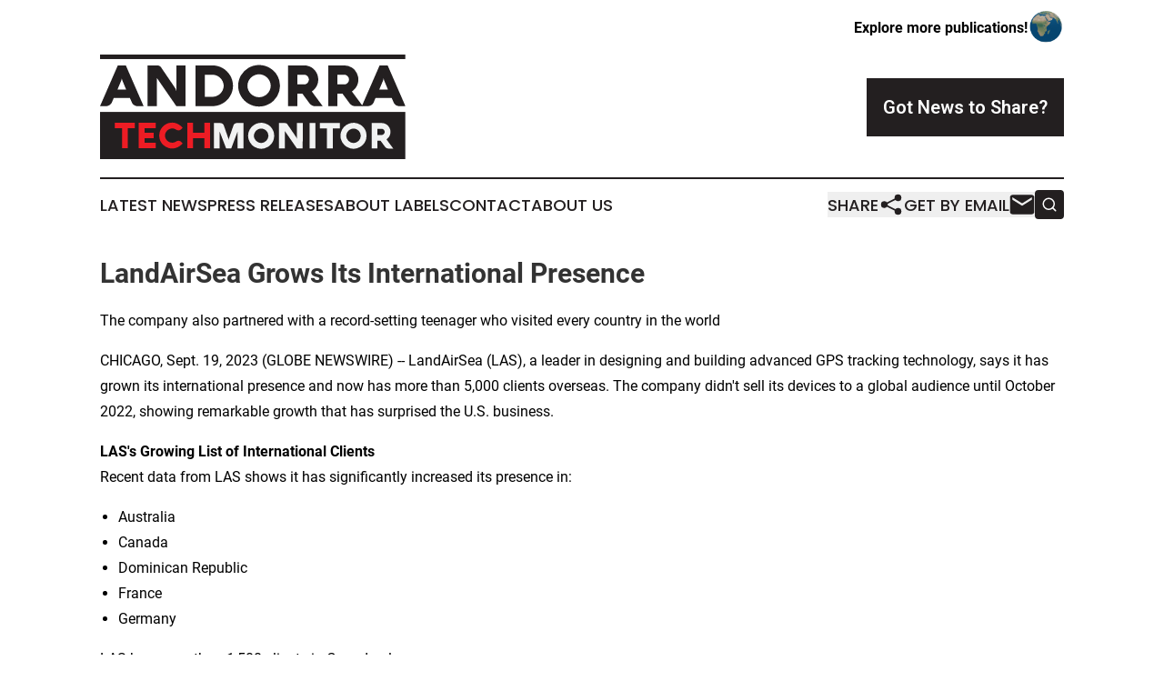

--- FILE ---
content_type: image/svg+xml
request_url: https://cdn.newsmatics.com/agp/sites/andorratechmonitor-logo-1.svg
body_size: 10371
content:
<?xml version="1.0" encoding="UTF-8" standalone="no"?>
<svg
   xmlns:dc="http://purl.org/dc/elements/1.1/"
   xmlns:cc="http://creativecommons.org/ns#"
   xmlns:rdf="http://www.w3.org/1999/02/22-rdf-syntax-ns#"
   xmlns:svg="http://www.w3.org/2000/svg"
   xmlns="http://www.w3.org/2000/svg"
   id="Layer_1"
   data-name="Layer 1"
   viewBox="0 0 400.03 136.84999"
   version="1.1"
   width="400.03"
   height="136.84999">
  <metadata
     id="metadata49">
    <rdf:RDF>
      <cc:Work
         rdf:about="">
        <dc:format>image/svg+xml</dc:format>
        <dc:type
           rdf:resource="http://purl.org/dc/dcmitype/StillImage" />
      </cc:Work>
    </rdf:RDF>
  </metadata>
  <defs
     id="defs4">
    <style
       id="style2">.cls-1{fill:#231f20;}.cls-2{fill:#ed1c24;}.cls-3{fill:#f1f2f2;}</style>
  </defs>
  <rect
     class="cls-1"
     x="0.0099999812"
     y="75.099991"
     width="400"
     height="61.75"
     id="rect6" />
  <path
     class="cls-2"
     d="m 19.5,96.419996 v -7.11 h 26.13 v 7.11 H 36.38 V 122.65 H 28.74 V 96.419996 Z"
     id="path8" />
  <path
     class="cls-2"
     d="M 72.95,122.65 H 50.74 V 89.329996 h 22.21 v 7.12 H 58.37 V 102.28 h 11.86 v 7.12 H 58.37 v 6.13 h 14.58 z"
     id="path10" />
  <path
     class="cls-2"
     d="m 85.08,105.98 a 8.8,8.8 0 0 0 0.77,3.64 9.6,9.6 0 0 0 2.07,3 9.39,9.39 0 0 0 3,2 9.19,9.19 0 0 0 3.65,0.74 8.31,8.31 0 0 0 2.8,-0.46 10.2,10.2 0 0 0 2.45,-1.22 4.92,4.92 0 0 1 2.79,-0.83 5,5 0 0 1 2.07,0.38 5.24,5.24 0 0 1 1.58,1.1 l 2,2 a 24.86,24.86 0 0 1 -3.06,2.77 20.05,20.05 0 0 1 -3.35,2.09 18,18 0 0 1 -3.56,1.32 15.07,15.07 0 0 1 -3.7,0.47 16.57,16.57 0 0 1 -4.53,-0.61 17.07,17.07 0 0 1 -7.56,-4.35 17,17 0 0 1 -2.67,-3.43 17.24,17.24 0 0 1 -1.73,-4.06 16.79,16.79 0 0 1 0,-9 17.24,17.24 0 0 1 1.73,-4.060004 17,17 0 0 1 2.67,-3.43 17.24,17.24 0 0 1 3.47,-2.65 17.66,17.66 0 0 1 4.09,-1.71 17,17 0 0 1 4.53,-0.6 15.06,15.06 0 0 1 3.7,0.46 17.4,17.4 0 0 1 3.56,1.33 20.05,20.05 0 0 1 3.35,2.09 24.08,24.08 0 0 1 3.06,2.77 l -2,2 a 5.22,5.22 0 0 1 -1.6,1.11 5,5 0 0 1 -2,0.4 4.79,4.79 0 0 1 -2.79,-0.86 10.36,10.36 0 0 0 -2.47,-1.23 8.8,8.8 0 0 0 -2.78,-0.44 9,9 0 0 0 -3.65,0.75 9.73,9.73 0 0 0 -3,2 9.44,9.44 0 0 0 -2.07,3.000004 8.8,8.8 0 0 0 -0.82,3.52 z"
     id="path12" />
  <path
     class="cls-2"
     d="m 144.25,122.65 h -7.6 v -13.18 h -14.81 v 13.18 h -7.58 V 89.329996 h 7.58 V 102.33 h 14.81 V 89.329996 h 7.6 z"
     id="path14" />
  <path
     class="cls-3"
     d="m 187.8,122.97 h -7.6 v -22.24 l -8.39,22.22 h -6.58 l -8.56,-22.22 v 22.22 h -7.6 V 89.659996 h 8.32 a 5.31,5.31 0 0 1 1.54,0.22 5.42,5.42 0 0 1 1.36,0.61 4.54,4.54 0 0 1 1.08,0.92 4.06,4.06 0 0 1 0.7,1.2 L 167.9,109.28 c 0.08,0.25 0.15,0.53 0.22,0.84 0.07,0.31 0.14,0.6 0.2,0.88 0.06,0.28 0.12,0.67 0.16,1 a 8.27,8.27 0 0 1 0.12,-1 c 0,-0.27 0.1,-0.57 0.17,-0.89 a 4.47,4.47 0 0 1 0.27,-0.85 l 5.79,-16.670004 a 3.64,3.64 0 0 1 0.72,-1.25 4.74,4.74 0 0 1 1.12,-0.93 5.07,5.07 0 0 1 1.37,-0.57 5.79,5.79 0 0 1 1.48,-0.2 h 8.28 z"
     id="path16" />
  <path
     class="cls-3"
     d="m 193.96,106.31 a 16.57,16.57 0 0 1 0.62,-4.53 17.18,17.18 0 0 1 25.16,-10.130004 16.82,16.82 0 0 1 3.46,2.65 17.13,17.13 0 0 1 2.64,3.43 16.57,16.57 0 0 1 1.72,4.050004 16.82,16.82 0 0 1 0,9 16.57,16.57 0 0 1 -1.72,4.05 17.13,17.13 0 0 1 -2.68,3.43 16.82,16.82 0 0 1 -3.46,2.65 17.18,17.18 0 0 1 -17.25,0 16.88,16.88 0 0 1 -3.47,-2.65 17,17 0 0 1 -4.4,-7.48 16.55,16.55 0 0 1 -0.62,-4.47 z m 7.6,0 a 8.79,8.79 0 0 0 0.77,3.63 9.67,9.67 0 0 0 5.09,5 9.47,9.47 0 0 0 7.29,0 9.55,9.55 0 0 0 5.1,-5 9,9 0 0 0 0,-7.27 9.75,9.75 0 0 0 -2.06,-3.000004 10.06,10.06 0 0 0 -3,-2 9.35,9.35 0 0 0 -7.29,0 10.09,10.09 0 0 0 -3,2 9.6,9.6 0 0 0 -2.07,3.000004 8.8,8.8 0 0 0 -0.83,3.64 z"
     id="path18" />
  <path
     class="cls-3"
     d="m 265.47,122.97 h -7.56 L 241.99,99.969996 V 122.97 h -7.58 V 89.659996 h 7.49 a 5.69,5.69 0 0 1 2,0.32 2.79,2.79 0 0 1 1.33,1 L 256.87,108.04 a 5.27,5.27 0 0 1 0.45,0.81 c 0.12,0.3 0.23,0.57 0.32,0.83 a 5.4,5.4 0 0 1 0.21,0.66 1.79,1.79 0 0 1 0.07,0.35 V 89.689996 h 7.58 z"
     id="path20" />
  <path
     class="cls-3"
     d="m 282.11,122.97 h -7.62 V 89.659996 h 7.62 z"
     id="path22" />
  <path
     class="cls-3"
     d="m 287.99,96.729996 v -7.11 h 26.13 v 7.11 h -9.25 V 122.95 h -7.6 V 96.729996 Z"
     id="path24" />
  <path
     class="cls-3"
     d="m 314.93,106.31 a 16.57,16.57 0 0 1 0.62,-4.53 17.18,17.18 0 0 1 25.12,-10.130004 16.82,16.82 0 0 1 3.46,2.65 17.13,17.13 0 0 1 2.68,3.43 16.57,16.57 0 0 1 1.72,4.050004 16.82,16.82 0 0 1 0,9 16.57,16.57 0 0 1 -1.72,4.05 17.13,17.13 0 0 1 -2.68,3.43 16.82,16.82 0 0 1 -3.46,2.65 17.18,17.18 0 0 1 -17.25,0 16.88,16.88 0 0 1 -3.47,-2.65 17,17 0 0 1 -4.4,-7.48 16.55,16.55 0 0 1 -0.62,-4.47 z m 7.6,0 a 8.79,8.79 0 0 0 0.77,3.63 9.67,9.67 0 0 0 5.09,5 9.47,9.47 0 0 0 7.29,0 9.55,9.55 0 0 0 5.1,-5 9,9 0 0 0 0,-7.27 9.75,9.75 0 0 0 -2.06,-3.000004 10.06,10.06 0 0 0 -3,-2 9.35,9.35 0 0 0 -7.29,0 10.09,10.09 0 0 0 -3,2 9.6,9.6 0 0 0 -2.07,3.000004 8.8,8.8 0 0 0 -0.83,3.64 z"
     id="path26" />
  <path
     class="cls-3"
     d="m 363.38,122.97 h -7.64 V 89.659996 h 13.1 a 11.59,11.59 0 0 1 3.47,0.49 11.38,11.38 0 0 1 2.89,1.31 10.69,10.69 0 0 1 2.28,2 12.11,12.11 0 0 1 2.65,5.08 11.75,11.75 0 0 1 0,5.360004 10.84,10.84 0 0 1 -0.92,2.57 11.44,11.44 0 0 1 -1.62,2.41 13.82,13.82 0 0 1 -2.42,2.15 l 8.88,12 h -6.49 a 5.13,5.13 0 0 1 -0.7,-0.07 4.45,4.45 0 0 1 -1.13,-0.32 6.45,6.45 0 0 1 -1.33,-0.77 5.89,5.89 0 0 1 -1.32,-1.42 l -5.58,-7.55 h -4.16 z m 5.85,-17.78 a 2.9,2.9 0 0 0 1.36,-0.35 4.16,4.16 0 0 0 1.15,-0.91 4.82,4.82 0 0 0 0.8,-1.26 3.67,3.67 0 0 0 0.3,-1.43 3.63,3.63 0 0 0 -0.3,-1.430004 4.72,4.72 0 0 0 -0.8,-1.27 4.57,4.57 0 0 0 -1.15,-0.91 2.89,2.89 0 0 0 -1.36,-0.34 h -5.85 V 105.19 Z"
     id="path28" />
  <path
     class="cls-1"
     d="m 23.3,14.199996 h 10.5 l 23.29,53.33 h -7.85 a 8.73,8.73 0 0 1 -2.36,-0.31 8,8 0 0 1 -2.1,-0.93 8.59,8.59 0 0 1 -1.76,-1.49 7.73,7.73 0 0 1 -1.26,-2 l -2.61,-5.92 H 17.94 l -2.53,5.92 a 6.61,6.61 0 0 1 -1.25,1.86 9.32,9.32 0 0 1 -1.8,1.5 8.52,8.52 0 0 1 -2.16,1 7.71,7.71 0 0 1 -2.31,0.35 H 0 Z m -0.48,31.64 H 34.2 l -4.65,-11.17 a 12.93,12.93 0 0 1 -0.52,-1.45 c -0.12,-0.45 -0.22,-0.84 -0.3,-1.19 a 7,7 0 0 1 -0.18,-1.12 c 0,0.35 -0.13,0.74 -0.23,1.16 -0.1,0.42 -0.18,0.74 -0.31,1.19 -0.13,0.45 -0.31,0.91 -0.5,1.41 z"
     id="path30" />
  <path
     class="cls-1"
     d="m 112.06,67.529996 h -12.1 l -25.49,-36.88 v 36.88 H 62.34 v -53.33 h 12 a 9.12,9.12 0 0 1 3.17,0.52 4.43,4.43 0 0 1 2.12,1.6 l 18.64,27.32 a 7.07,7.07 0 0 1 0.71,1.3 c 0.2,0.47 0.37,0.91 0.52,1.32 0.15,0.41 0.26,0.77 0.34,1.06 a 4,4 0 0 1 0.11,0.56 v -33.68 h 12.13 z"
     id="path32" />
  <path
     class="cls-1"
     d="m 125.16,67.529996 v -53.33 h 22.07 a 26.89,26.89 0 0 1 7.13,0.95 26.44,26.44 0 0 1 6.42,2.7 28,28 0 0 1 5.45,4.19 26.08,26.08 0 0 1 4.22,5.39 27.12,27.12 0 0 1 2.72,6.37 26.4,26.4 0 0 1 0,14.18 26.87,26.87 0 0 1 -2.72,6.36 26.4,26.4 0 0 1 -4.22,5.4 27.41,27.41 0 0 1 -5.45,4.16 26.79,26.79 0 0 1 -6.42,2.68 26.48,26.48 0 0 1 -7.13,1 z m 22.07,-12.2 a 14.06,14.06 0 0 0 5.6,-1.14 15.36,15.36 0 0 0 4.69,-3.09 14.64,14.64 0 0 0 3.22,-4.59 13.87,13.87 0 0 0 0,-11.24 14.88,14.88 0 0 0 -3.22,-4.62 15.42,15.42 0 0 0 -4.69,-3.11 14.22,14.22 0 0 0 -5.6,-1.13 h -9.9 v 28.92 z"
     id="path34" />
  <path
     class="cls-1"
     d="m 180.91,40.849996 a 26.31,26.31 0 0 1 1,-7.24 27,27 0 0 1 2.77,-6.49 27.5,27.5 0 0 1 9.82,-9.74 28.05,28.05 0 0 1 6.55,-2.73 27.65,27.65 0 0 1 14.52,0 28.05,28.05 0 0 1 6.55,2.73 27.37,27.37 0 0 1 12.62,16.23 27.23,27.23 0 0 1 0,14.48 27.3,27.3 0 0 1 -7.06,12 26.88,26.88 0 0 1 -5.54,4.24 28.08,28.08 0 0 1 -6.55,2.74 27.73,27.73 0 0 1 -14.54,0 28.29,28.29 0 0 1 -6.53,-2.74 26.88,26.88 0 0 1 -5.54,-4.24 27.4,27.4 0 0 1 -4.28,-5.49 27,27 0 0 1 -2.77,-6.49 26.31,26.31 0 0 1 -1.02,-7.26 z m 12.17,0 a 14,14 0 0 0 1.23,5.82 15.38,15.38 0 0 0 8.15,8 15,15 0 0 0 11.67,0 15.54,15.54 0 0 0 4.85,-3.21 15.81,15.81 0 0 0 3.32,-4.79 14.52,14.52 0 0 0 0,-11.65 15.55,15.55 0 0 0 -3.32,-4.76 16.11,16.11 0 0 0 -4.85,-3.22 14.9,14.9 0 0 0 -11.67,0 16.06,16.06 0 0 0 -4.84,3.22 15.35,15.35 0 0 0 -3.31,4.76 14.08,14.08 0 0 0 -1.23,5.83 z"
     id="path36" />
  <path
     class="cls-1"
     d="M 258.47,67.529996 H 246.3 v -53.33 h 20.91 a 19,19 0 0 1 5.57,0.78 18.68,18.68 0 0 1 4.61,2.11 17.12,17.12 0 0 1 3.65,3.12 19.78,19.78 0 0 1 2.64,3.87 19.47,19.47 0 0 1 1.6,4.26 18.26,18.26 0 0 1 0.54,4.36 19.49,19.49 0 0 1 -0.47,4.22 17.55,17.55 0 0 1 -1.46,4.11 18.23,18.23 0 0 1 -2.61,3.86 21.75,21.75 0 0 1 -3.87,3.44 l 14.22,19.2 h -10.39 a 10.38,10.38 0 0 1 -1.13,-0.11 7.55,7.55 0 0 1 -1.81,-0.52 9.67,9.67 0 0 1 -2.12,-1.23 9.36,9.36 0 0 1 -2.12,-2.27 l -8.93,-12.09 h -6.66 z m 9.37,-28.47 a 4.41,4.41 0 0 0 2.16,-0.56 6.64,6.64 0 0 0 1.85,-1.45 7.2,7.2 0 0 0 1.28,-2 5.68,5.68 0 0 0 0,-4.57 7.2,7.2 0 0 0 -1.28,-2 6.64,6.64 0 0 0 -1.85,-1.45 4.52,4.52 0 0 0 -2.16,-0.56 h -9.37 v 12.65 z"
     id="path38" />
  <path
     class="cls-1"
     d="m 311.01,67.529996 h -12.17 v -53.33 h 20.9 a 18.56,18.56 0 0 1 10.18,2.89 17.06,17.06 0 0 1 3.64,3.12 19.21,19.21 0 0 1 4.25,8.13 18.26,18.26 0 0 1 0.54,4.36 19.49,19.49 0 0 1 -0.47,4.22 17.58,17.58 0 0 1 -1.47,4.11 18.56,18.56 0 0 1 -2.6,3.86 21.48,21.48 0 0 1 -3.88,3.44 l 14.22,19.2 h -10.36 a 10.5,10.5 0 0 1 -1.14,-0.11 7.62,7.62 0 0 1 -1.8,-0.52 9.67,9.67 0 0 1 -2.12,-1.23 9.17,9.17 0 0 1 -2.12,-2.27 l -8.94,-12.09 h -6.66 z m 9.38,-28.47 a 4.43,4.43 0 0 0 2.16,-0.56 6.59,6.59 0 0 0 1.84,-1.45 7.23,7.23 0 0 0 1.29,-2 5.68,5.68 0 0 0 0,-4.57 7.23,7.23 0 0 0 -1.29,-2 6.59,6.59 0 0 0 -1.84,-1.45 4.55,4.55 0 0 0 -2.16,-0.56 h -9.38 v 12.65 z"
     id="path40" />
  <path
     class="cls-1"
     d="m 366.2,14.199996 h 10.54 l 23.29,53.33 h -7.89 a 8.73,8.73 0 0 1 -2.36,-0.31 8,8 0 0 1 -2.1,-0.93 8.28,8.28 0 0 1 -1.75,-1.49 7.5,7.5 0 0 1 -1.27,-2 l -2.6,-5.92 h -21.22 l -2.53,5.92 a 6.61,6.61 0 0 1 -1.25,1.86 9.32,9.32 0 0 1 -1.8,1.5 8.52,8.52 0 0 1 -2.16,1 7.69,7.69 0 0 1 -2.3,0.35 h -7.89 z m -0.46,31.64 h 11.39 l -4.65,-11.17 a 11.35,11.35 0 0 1 -0.53,-1.45 c -0.12,-0.45 -0.22,-0.84 -0.29,-1.19 a 6.1,6.1 0 0 1 -0.19,-1.12 c 0,0.35 -0.12,0.74 -0.22,1.16 -0.1,0.42 -0.18,0.74 -0.32,1.19 -0.14,0.45 -0.3,0.91 -0.5,1.41 z"
     id="path42" />
  <rect
     class="cls-1"
     x="0.0099999812"
     y="0"
     width="400"
     height="5.9099998"
     id="rect44" />
</svg>
